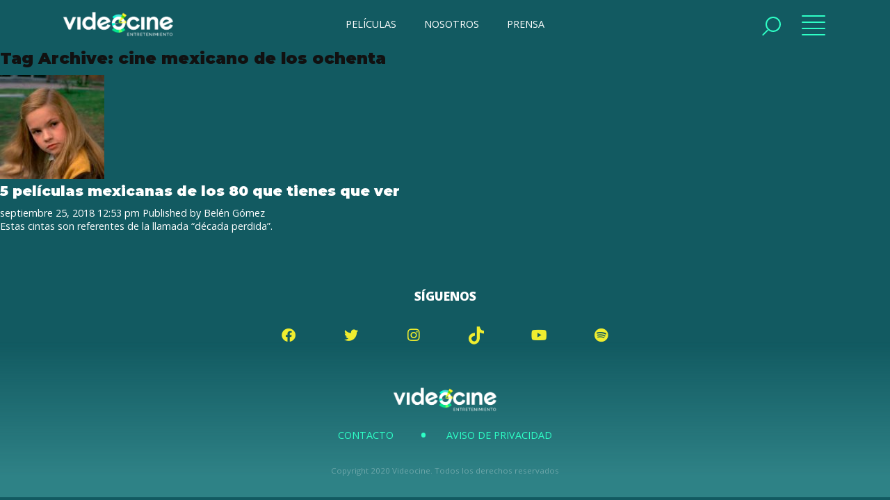

--- FILE ---
content_type: text/html; charset=UTF-8
request_url: https://videocine.com.mx/tag/cine-mexicano-de-los-ochenta/
body_size: 6767
content:


<!doctype html>
<html lang="es" class="no-js">
	<head>
		<meta charset="UTF-8">
		

		<link href="//www.google-analytics.com" rel="dns-prefetch">
        <link href="https://videocine.com.mx/wp-content/themes/videocine/img/icons/logo-videocine.png" rel="shortcut icon">
        <link href="https://videocine.com.mx/wp-content/themes/videocine/img/icons/logo-videocine.png" rel="apple-touch-icon-precomposed">

		<meta http-equiv="X-UA-Compatible" content="IE=edge,chrome=1">
		<meta name="viewport" content="width=device-width, initial-scale=1.0">
		

		<meta name='robots' content='index, follow, max-image-preview:large, max-snippet:-1, max-video-preview:-1' />

	<!-- This site is optimized with the Yoast SEO plugin v22.8 - https://yoast.com/wordpress/plugins/seo/ -->
	<title>cine mexicano de los ochenta archivos - Videocine</title>
	<link rel="canonical" href="https://videocine.com.mx/tag/cine-mexicano-de-los-ochenta/" />
	<meta property="og:locale" content="es_MX" />
	<meta property="og:type" content="article" />
	<meta property="og:title" content="cine mexicano de los ochenta archivos - Videocine" />
	<meta property="og:url" content="https://videocine.com.mx/tag/cine-mexicano-de-los-ochenta/" />
	<meta property="og:site_name" content="Videocine" />
	<meta name="twitter:card" content="summary_large_image" />
	<meta name="twitter:site" content="@videocine" />
	<script type="application/ld+json" class="yoast-schema-graph">{"@context":"https://schema.org","@graph":[{"@type":"CollectionPage","@id":"https://videocine.com.mx/tag/cine-mexicano-de-los-ochenta/","url":"https://videocine.com.mx/tag/cine-mexicano-de-los-ochenta/","name":"cine mexicano de los ochenta archivos - Videocine","isPartOf":{"@id":"https://videocine.com.mx/#website"},"primaryImageOfPage":{"@id":"https://videocine.com.mx/tag/cine-mexicano-de-los-ochenta/#primaryimage"},"image":{"@id":"https://videocine.com.mx/tag/cine-mexicano-de-los-ochenta/#primaryimage"},"thumbnailUrl":"https://videocine.com.mx/wp-content/uploads/2018/09/5_peliculas_mexicanas_de_los_80_que_tienes_que_ver.jpg","breadcrumb":{"@id":"https://videocine.com.mx/tag/cine-mexicano-de-los-ochenta/#breadcrumb"},"inLanguage":"es"},{"@type":"ImageObject","inLanguage":"es","@id":"https://videocine.com.mx/tag/cine-mexicano-de-los-ochenta/#primaryimage","url":"https://videocine.com.mx/wp-content/uploads/2018/09/5_peliculas_mexicanas_de_los_80_que_tienes_que_ver.jpg","contentUrl":"https://videocine.com.mx/wp-content/uploads/2018/09/5_peliculas_mexicanas_de_los_80_que_tienes_que_ver.jpg","width":1920,"height":872},{"@type":"BreadcrumbList","@id":"https://videocine.com.mx/tag/cine-mexicano-de-los-ochenta/#breadcrumb","itemListElement":[{"@type":"ListItem","position":1,"name":"Portada","item":"https://videocine.com.mx/"},{"@type":"ListItem","position":2,"name":"cine mexicano de los ochenta"}]},{"@type":"WebSite","@id":"https://videocine.com.mx/#website","url":"https://videocine.com.mx/","name":"Videocine","description":"","potentialAction":[{"@type":"SearchAction","target":{"@type":"EntryPoint","urlTemplate":"https://videocine.com.mx/?s={search_term_string}"},"query-input":"required name=search_term_string"}],"inLanguage":"es"}]}</script>
	<!-- / Yoast SEO plugin. -->


<link rel='dns-prefetch' href='//fonts.googleapis.com' />
<link rel='dns-prefetch' href='//cdnjs.cloudflare.com' />
<link rel='dns-prefetch' href='//use.fontawesome.com' />
<link rel='dns-prefetch' href='//maxst.icons8.com' />
<script type="text/javascript">
/* <![CDATA[ */
window._wpemojiSettings = {"baseUrl":"https:\/\/s.w.org\/images\/core\/emoji\/15.0.3\/72x72\/","ext":".png","svgUrl":"https:\/\/s.w.org\/images\/core\/emoji\/15.0.3\/svg\/","svgExt":".svg","source":{"concatemoji":"https:\/\/videocine.com.mx\/wp-includes\/js\/wp-emoji-release.min.js?ver=6.5.7"}};
/*! This file is auto-generated */
!function(i,n){var o,s,e;function c(e){try{var t={supportTests:e,timestamp:(new Date).valueOf()};sessionStorage.setItem(o,JSON.stringify(t))}catch(e){}}function p(e,t,n){e.clearRect(0,0,e.canvas.width,e.canvas.height),e.fillText(t,0,0);var t=new Uint32Array(e.getImageData(0,0,e.canvas.width,e.canvas.height).data),r=(e.clearRect(0,0,e.canvas.width,e.canvas.height),e.fillText(n,0,0),new Uint32Array(e.getImageData(0,0,e.canvas.width,e.canvas.height).data));return t.every(function(e,t){return e===r[t]})}function u(e,t,n){switch(t){case"flag":return n(e,"\ud83c\udff3\ufe0f\u200d\u26a7\ufe0f","\ud83c\udff3\ufe0f\u200b\u26a7\ufe0f")?!1:!n(e,"\ud83c\uddfa\ud83c\uddf3","\ud83c\uddfa\u200b\ud83c\uddf3")&&!n(e,"\ud83c\udff4\udb40\udc67\udb40\udc62\udb40\udc65\udb40\udc6e\udb40\udc67\udb40\udc7f","\ud83c\udff4\u200b\udb40\udc67\u200b\udb40\udc62\u200b\udb40\udc65\u200b\udb40\udc6e\u200b\udb40\udc67\u200b\udb40\udc7f");case"emoji":return!n(e,"\ud83d\udc26\u200d\u2b1b","\ud83d\udc26\u200b\u2b1b")}return!1}function f(e,t,n){var r="undefined"!=typeof WorkerGlobalScope&&self instanceof WorkerGlobalScope?new OffscreenCanvas(300,150):i.createElement("canvas"),a=r.getContext("2d",{willReadFrequently:!0}),o=(a.textBaseline="top",a.font="600 32px Arial",{});return e.forEach(function(e){o[e]=t(a,e,n)}),o}function t(e){var t=i.createElement("script");t.src=e,t.defer=!0,i.head.appendChild(t)}"undefined"!=typeof Promise&&(o="wpEmojiSettingsSupports",s=["flag","emoji"],n.supports={everything:!0,everythingExceptFlag:!0},e=new Promise(function(e){i.addEventListener("DOMContentLoaded",e,{once:!0})}),new Promise(function(t){var n=function(){try{var e=JSON.parse(sessionStorage.getItem(o));if("object"==typeof e&&"number"==typeof e.timestamp&&(new Date).valueOf()<e.timestamp+604800&&"object"==typeof e.supportTests)return e.supportTests}catch(e){}return null}();if(!n){if("undefined"!=typeof Worker&&"undefined"!=typeof OffscreenCanvas&&"undefined"!=typeof URL&&URL.createObjectURL&&"undefined"!=typeof Blob)try{var e="postMessage("+f.toString()+"("+[JSON.stringify(s),u.toString(),p.toString()].join(",")+"));",r=new Blob([e],{type:"text/javascript"}),a=new Worker(URL.createObjectURL(r),{name:"wpTestEmojiSupports"});return void(a.onmessage=function(e){c(n=e.data),a.terminate(),t(n)})}catch(e){}c(n=f(s,u,p))}t(n)}).then(function(e){for(var t in e)n.supports[t]=e[t],n.supports.everything=n.supports.everything&&n.supports[t],"flag"!==t&&(n.supports.everythingExceptFlag=n.supports.everythingExceptFlag&&n.supports[t]);n.supports.everythingExceptFlag=n.supports.everythingExceptFlag&&!n.supports.flag,n.DOMReady=!1,n.readyCallback=function(){n.DOMReady=!0}}).then(function(){return e}).then(function(){var e;n.supports.everything||(n.readyCallback(),(e=n.source||{}).concatemoji?t(e.concatemoji):e.wpemoji&&e.twemoji&&(t(e.twemoji),t(e.wpemoji)))}))}((window,document),window._wpemojiSettings);
/* ]]> */
</script>
<link rel='stylesheet' id='formidable-css' href='https://videocine.com.mx/wp-content/plugins/formidable/css/formidableforms.css?ver=6122150' media='all' />
<style id='wp-emoji-styles-inline-css' type='text/css'>

	img.wp-smiley, img.emoji {
		display: inline !important;
		border: none !important;
		box-shadow: none !important;
		height: 1em !important;
		width: 1em !important;
		margin: 0 0.07em !important;
		vertical-align: -0.1em !important;
		background: none !important;
		padding: 0 !important;
	}
</style>
<link rel='stylesheet' id='wp-block-library-css' href='https://videocine.com.mx/wp-includes/css/dist/block-library/style.min.css?ver=6.5.7' media='all' />
<style id='classic-theme-styles-inline-css' type='text/css'>
/*! This file is auto-generated */
.wp-block-button__link{color:#fff;background-color:#32373c;border-radius:9999px;box-shadow:none;text-decoration:none;padding:calc(.667em + 2px) calc(1.333em + 2px);font-size:1.125em}.wp-block-file__button{background:#32373c;color:#fff;text-decoration:none}
</style>
<style id='global-styles-inline-css' type='text/css'>
body{--wp--preset--color--black: #000000;--wp--preset--color--cyan-bluish-gray: #abb8c3;--wp--preset--color--white: #ffffff;--wp--preset--color--pale-pink: #f78da7;--wp--preset--color--vivid-red: #cf2e2e;--wp--preset--color--luminous-vivid-orange: #ff6900;--wp--preset--color--luminous-vivid-amber: #fcb900;--wp--preset--color--light-green-cyan: #7bdcb5;--wp--preset--color--vivid-green-cyan: #00d084;--wp--preset--color--pale-cyan-blue: #8ed1fc;--wp--preset--color--vivid-cyan-blue: #0693e3;--wp--preset--color--vivid-purple: #9b51e0;--wp--preset--gradient--vivid-cyan-blue-to-vivid-purple: linear-gradient(135deg,rgba(6,147,227,1) 0%,rgb(155,81,224) 100%);--wp--preset--gradient--light-green-cyan-to-vivid-green-cyan: linear-gradient(135deg,rgb(122,220,180) 0%,rgb(0,208,130) 100%);--wp--preset--gradient--luminous-vivid-amber-to-luminous-vivid-orange: linear-gradient(135deg,rgba(252,185,0,1) 0%,rgba(255,105,0,1) 100%);--wp--preset--gradient--luminous-vivid-orange-to-vivid-red: linear-gradient(135deg,rgba(255,105,0,1) 0%,rgb(207,46,46) 100%);--wp--preset--gradient--very-light-gray-to-cyan-bluish-gray: linear-gradient(135deg,rgb(238,238,238) 0%,rgb(169,184,195) 100%);--wp--preset--gradient--cool-to-warm-spectrum: linear-gradient(135deg,rgb(74,234,220) 0%,rgb(151,120,209) 20%,rgb(207,42,186) 40%,rgb(238,44,130) 60%,rgb(251,105,98) 80%,rgb(254,248,76) 100%);--wp--preset--gradient--blush-light-purple: linear-gradient(135deg,rgb(255,206,236) 0%,rgb(152,150,240) 100%);--wp--preset--gradient--blush-bordeaux: linear-gradient(135deg,rgb(254,205,165) 0%,rgb(254,45,45) 50%,rgb(107,0,62) 100%);--wp--preset--gradient--luminous-dusk: linear-gradient(135deg,rgb(255,203,112) 0%,rgb(199,81,192) 50%,rgb(65,88,208) 100%);--wp--preset--gradient--pale-ocean: linear-gradient(135deg,rgb(255,245,203) 0%,rgb(182,227,212) 50%,rgb(51,167,181) 100%);--wp--preset--gradient--electric-grass: linear-gradient(135deg,rgb(202,248,128) 0%,rgb(113,206,126) 100%);--wp--preset--gradient--midnight: linear-gradient(135deg,rgb(2,3,129) 0%,rgb(40,116,252) 100%);--wp--preset--font-size--small: 13px;--wp--preset--font-size--medium: 20px;--wp--preset--font-size--large: 36px;--wp--preset--font-size--x-large: 42px;--wp--preset--spacing--20: 0.44rem;--wp--preset--spacing--30: 0.67rem;--wp--preset--spacing--40: 1rem;--wp--preset--spacing--50: 1.5rem;--wp--preset--spacing--60: 2.25rem;--wp--preset--spacing--70: 3.38rem;--wp--preset--spacing--80: 5.06rem;--wp--preset--shadow--natural: 6px 6px 9px rgba(0, 0, 0, 0.2);--wp--preset--shadow--deep: 12px 12px 50px rgba(0, 0, 0, 0.4);--wp--preset--shadow--sharp: 6px 6px 0px rgba(0, 0, 0, 0.2);--wp--preset--shadow--outlined: 6px 6px 0px -3px rgba(255, 255, 255, 1), 6px 6px rgba(0, 0, 0, 1);--wp--preset--shadow--crisp: 6px 6px 0px rgba(0, 0, 0, 1);}:where(.is-layout-flex){gap: 0.5em;}:where(.is-layout-grid){gap: 0.5em;}body .is-layout-flex{display: flex;}body .is-layout-flex{flex-wrap: wrap;align-items: center;}body .is-layout-flex > *{margin: 0;}body .is-layout-grid{display: grid;}body .is-layout-grid > *{margin: 0;}:where(.wp-block-columns.is-layout-flex){gap: 2em;}:where(.wp-block-columns.is-layout-grid){gap: 2em;}:where(.wp-block-post-template.is-layout-flex){gap: 1.25em;}:where(.wp-block-post-template.is-layout-grid){gap: 1.25em;}.has-black-color{color: var(--wp--preset--color--black) !important;}.has-cyan-bluish-gray-color{color: var(--wp--preset--color--cyan-bluish-gray) !important;}.has-white-color{color: var(--wp--preset--color--white) !important;}.has-pale-pink-color{color: var(--wp--preset--color--pale-pink) !important;}.has-vivid-red-color{color: var(--wp--preset--color--vivid-red) !important;}.has-luminous-vivid-orange-color{color: var(--wp--preset--color--luminous-vivid-orange) !important;}.has-luminous-vivid-amber-color{color: var(--wp--preset--color--luminous-vivid-amber) !important;}.has-light-green-cyan-color{color: var(--wp--preset--color--light-green-cyan) !important;}.has-vivid-green-cyan-color{color: var(--wp--preset--color--vivid-green-cyan) !important;}.has-pale-cyan-blue-color{color: var(--wp--preset--color--pale-cyan-blue) !important;}.has-vivid-cyan-blue-color{color: var(--wp--preset--color--vivid-cyan-blue) !important;}.has-vivid-purple-color{color: var(--wp--preset--color--vivid-purple) !important;}.has-black-background-color{background-color: var(--wp--preset--color--black) !important;}.has-cyan-bluish-gray-background-color{background-color: var(--wp--preset--color--cyan-bluish-gray) !important;}.has-white-background-color{background-color: var(--wp--preset--color--white) !important;}.has-pale-pink-background-color{background-color: var(--wp--preset--color--pale-pink) !important;}.has-vivid-red-background-color{background-color: var(--wp--preset--color--vivid-red) !important;}.has-luminous-vivid-orange-background-color{background-color: var(--wp--preset--color--luminous-vivid-orange) !important;}.has-luminous-vivid-amber-background-color{background-color: var(--wp--preset--color--luminous-vivid-amber) !important;}.has-light-green-cyan-background-color{background-color: var(--wp--preset--color--light-green-cyan) !important;}.has-vivid-green-cyan-background-color{background-color: var(--wp--preset--color--vivid-green-cyan) !important;}.has-pale-cyan-blue-background-color{background-color: var(--wp--preset--color--pale-cyan-blue) !important;}.has-vivid-cyan-blue-background-color{background-color: var(--wp--preset--color--vivid-cyan-blue) !important;}.has-vivid-purple-background-color{background-color: var(--wp--preset--color--vivid-purple) !important;}.has-black-border-color{border-color: var(--wp--preset--color--black) !important;}.has-cyan-bluish-gray-border-color{border-color: var(--wp--preset--color--cyan-bluish-gray) !important;}.has-white-border-color{border-color: var(--wp--preset--color--white) !important;}.has-pale-pink-border-color{border-color: var(--wp--preset--color--pale-pink) !important;}.has-vivid-red-border-color{border-color: var(--wp--preset--color--vivid-red) !important;}.has-luminous-vivid-orange-border-color{border-color: var(--wp--preset--color--luminous-vivid-orange) !important;}.has-luminous-vivid-amber-border-color{border-color: var(--wp--preset--color--luminous-vivid-amber) !important;}.has-light-green-cyan-border-color{border-color: var(--wp--preset--color--light-green-cyan) !important;}.has-vivid-green-cyan-border-color{border-color: var(--wp--preset--color--vivid-green-cyan) !important;}.has-pale-cyan-blue-border-color{border-color: var(--wp--preset--color--pale-cyan-blue) !important;}.has-vivid-cyan-blue-border-color{border-color: var(--wp--preset--color--vivid-cyan-blue) !important;}.has-vivid-purple-border-color{border-color: var(--wp--preset--color--vivid-purple) !important;}.has-vivid-cyan-blue-to-vivid-purple-gradient-background{background: var(--wp--preset--gradient--vivid-cyan-blue-to-vivid-purple) !important;}.has-light-green-cyan-to-vivid-green-cyan-gradient-background{background: var(--wp--preset--gradient--light-green-cyan-to-vivid-green-cyan) !important;}.has-luminous-vivid-amber-to-luminous-vivid-orange-gradient-background{background: var(--wp--preset--gradient--luminous-vivid-amber-to-luminous-vivid-orange) !important;}.has-luminous-vivid-orange-to-vivid-red-gradient-background{background: var(--wp--preset--gradient--luminous-vivid-orange-to-vivid-red) !important;}.has-very-light-gray-to-cyan-bluish-gray-gradient-background{background: var(--wp--preset--gradient--very-light-gray-to-cyan-bluish-gray) !important;}.has-cool-to-warm-spectrum-gradient-background{background: var(--wp--preset--gradient--cool-to-warm-spectrum) !important;}.has-blush-light-purple-gradient-background{background: var(--wp--preset--gradient--blush-light-purple) !important;}.has-blush-bordeaux-gradient-background{background: var(--wp--preset--gradient--blush-bordeaux) !important;}.has-luminous-dusk-gradient-background{background: var(--wp--preset--gradient--luminous-dusk) !important;}.has-pale-ocean-gradient-background{background: var(--wp--preset--gradient--pale-ocean) !important;}.has-electric-grass-gradient-background{background: var(--wp--preset--gradient--electric-grass) !important;}.has-midnight-gradient-background{background: var(--wp--preset--gradient--midnight) !important;}.has-small-font-size{font-size: var(--wp--preset--font-size--small) !important;}.has-medium-font-size{font-size: var(--wp--preset--font-size--medium) !important;}.has-large-font-size{font-size: var(--wp--preset--font-size--large) !important;}.has-x-large-font-size{font-size: var(--wp--preset--font-size--x-large) !important;}
.wp-block-navigation a:where(:not(.wp-element-button)){color: inherit;}
:where(.wp-block-post-template.is-layout-flex){gap: 1.25em;}:where(.wp-block-post-template.is-layout-grid){gap: 1.25em;}
:where(.wp-block-columns.is-layout-flex){gap: 2em;}:where(.wp-block-columns.is-layout-grid){gap: 2em;}
.wp-block-pullquote{font-size: 1.5em;line-height: 1.6;}
</style>
<link rel='stylesheet' id='html5blank-css' href='https://videocine.com.mx/wp-content/themes/videocine/style.css?ver=2.2.6589' media='all' />
<link rel='stylesheet' id='fontMontserrat-css' href='https://fonts.googleapis.com/css?family=Montserrat%3A300%2C400%2C700%2C900%7COpen+Sans%3A400%2C600%2C800%2C900&#038;display=swap&#038;ver=1.0' media='all' />
<link rel='stylesheet' id='animate-css' href='https://cdnjs.cloudflare.com/ajax/libs/animate.css/3.7.0/animate.min.css?ver=1.0' media='all' />
<link rel='stylesheet' id='fontawesome-css' href='https://use.fontawesome.com/releases/v5.8.2/css/all.css?ver=1.0' media='all' />
<link rel='stylesheet' id='lineawesome-css' href='https://maxst.icons8.com/vue-static/landings/line-awesome/line-awesome/1.3.0/css/line-awesome.min.css?ver=1.0' media='all' />
<script type="text/javascript" src="https://videocine.com.mx/wp-includes/js/jquery/jquery.min.js?ver=3.7.1" id="jquery-core-js"></script>
<script type="text/javascript" src="https://videocine.com.mx/wp-includes/js/jquery/jquery-migrate.min.js?ver=3.4.1" id="jquery-migrate-js"></script>
<script type="text/javascript" src="https://videocine.com.mx/wp-content/themes/videocine/js/lybraries.js?ver=1.0.0" id="lybraries-js"></script>
<script type="text/javascript" src="https://videocine.com.mx/wp-content/themes/videocine/js/owl.carousel.min.js?ver=1.0.0" id="owlcarousel-js"></script>
<script type="text/javascript" src="https://videocine.com.mx/wp-content/themes/videocine/js/assets.js?ver=1.0.8" id="assets-js"></script>
<link rel="https://api.w.org/" href="https://videocine.com.mx/wp-json/" /><link rel="alternate" type="application/json" href="https://videocine.com.mx/wp-json/wp/v2/tags/1452" /><script type="text/javascript">document.documentElement.className += " js";</script>
		
		<!-- Google tag (gtag.js) -->
	<script async src="https://www.googletagmanager.com/gtag/js?id=G-DY9NEYNCL9"></script>
	<script>
	  window.dataLayer = window.dataLayer || [];
	  function gtag(){dataLayer.push(arguments);}
	  gtag('js', new Date());
	
	  gtag('config', 'G-DY9NEYNCL9');
	</script>
			
	</head>
	<body>

		<script>
      (function(i,s,o,g,r,a,m){i['GoogleAnalyticsObject']=r;i[r]=i[r]||function(){
      (i[r].q=i[r].q||[]).push(arguments)},i[r].l=1*new Date();a=s.createElement(o),
      m=s.getElementsByTagName(o)[0];a.async=1;a.src=g;m.parentNode.insertBefore(a,m)
      })(window,document,'script','https://www.google-analytics.com/analytics.js','ga');

      ga('create', 'UA-85353474-1', 'auto');
      ga('send', 'pageview');
    </script>

		<nav>
		    <div class="bg left"></div>
		    <div class="bg right"></div>
		    <section class="inner">
		        <a href="#" class="close"><span></span></a> 
		        <section class="primary_links">
		            <a href="https://videocine.com.mx/">Inicio</a>
		            <a href="https://videocine.com.mx/peliculas">Películas</a>
		            <a href="https://videocine.com.mx/prensa">Prensa</a>
		            <a href="https://videocine.com.mx/blog">Blog</a>
		            <!-- <a href="https://videocine.com.mx/trivias">Trivias</a> -->
		        </section>
		        <section class="primary_links">
		            <a href="https://videocine.com.mx/en-cartelera">En cartelera</a>
		            <a href="https://videocine.com.mx/proximamente">Próximamente</a>
		            <a href="https://videocine.com.mx/nosotros">Nosotros</a>
		        </section>
		        <section class="social">
		            <strong>Síguenos</strong>
		            
		            <a href="https://www.facebook.com/videocine.distribucion/" target="_blank"><i class="fab fa-facebook"></i></a>
		            <a href="https://twitter.com/Videocine" target="_blank"><i class="fab fa-twitter"></i></a>
		            <a href="https://www.instagram.com/videocine/?hl=es-la" target="_blank"><i class="fab fa-instagram"></i></a>
		            <a href="https://www.tiktok.com/@videocine" target="_blank"><i class="tiktok"></i></a>
		            <a href="https://www.youtube.com/channel/UCtvI1hdC21KYQ3h1zdv8K2Q" target="_blank"><i class="fab fa-youtube"></i></a>
		            <a href="https://open.spotify.com/user/videocinedistribución" target="_blank"><i class="fab fa-spotify"></i></a>
            
		            
		        </section>
		        <section class="legal">
		            <a href="https://videocine.com.mx/nosotros">Contacto</a>
                	<a href="https://videocine.com.mx/aviso-de-privacidad">Aviso de Privacidad</a>
		        </section>
		    </section>
		</nav>


		<main>
    
	    <header>
	        <section class="inner">            
	            <a href="https://videocine.com.mx" class="logo"><img src="https://videocine.com.mx/wp-content/themes/videocine/img/videocine.png" alt="Videocine"></a>
	            <menu>
	            		                <a href="https://videocine.com.mx/peliculas" class="">PELÍCULAS</a>
	                <a href="https://videocine.com.mx/nosotros" class="">NOSOTROS</a>
	                <a href="https://videocine.com.mx/prensa">PRENSA</a>
	            </menu>
	            <section class="btns_header">
	                <!-- <a href="#" class="open_user"><i class="far fa-user"></i></a> -->
	                <a href="#" class="open_search"><span></span></a>
	                <a href="#" class="open_nav"><span></span><span></span></a>

	                		            	<!--a href="https://videocine.com.mx/registro-login" class="btn session"><i class="far fa-user"></i><span>FANS</span></a-->
		            
	            </section>
	        </section>
	    </header>


	    
		<form class="search" method="get" action="https://videocine.com.mx" role="search">
			<section class="inner">
			<input class="search-input" type="search" name="s" placeholder="Ingresa el texto de búsqueda...">
			<button class="search-submit" type="submit" role="button">Buscar</button>
			</section>
		</form>
	


	<main role="main">
		<!-- section -->
		<section>

			<h1>Tag Archive: cine mexicano de los ochenta</h1>

			
	<!-- article -->
	<article id="post-8961" class="post-8961 post type-post status-publish format-standard has-post-thumbnail hentry category-lista tag-cine-mexicano-de-los-ochenta tag-felipe-cazals tag-gabriela-roel tag-peliculas-mexicanas actores-gabriela-roel actores-gonzalo-vega actores-maria-rojo">

		<!-- post thumbnail -->
					<a href="https://videocine.com.mx/lista/5-peliculas-mexicanas-de-los-80-que-tienes-que-ver/" title="5 películas mexicanas de los 80 que tienes que ver">
				<img src="https://videocine.com.mx/wp-content/uploads/2018/09/5_peliculas_mexicanas_de_los_80_que_tienes_que_ver-150x150.jpg" class="attachment-120x120 size-120x120 wp-post-image" alt="" decoding="async" />			</a>
				<!-- /post thumbnail -->

		<!-- post title -->
		<h2>
			<a href="https://videocine.com.mx/lista/5-peliculas-mexicanas-de-los-80-que-tienes-que-ver/" title="5 películas mexicanas de los 80 que tienes que ver">5 películas mexicanas de los 80 que tienes que ver</a>
		</h2>
		<!-- /post title -->

		<!-- post details -->
		<span class="date">septiembre 25, 2018 12:53 pm</span>
		<span class="author">Published by <a href="https://videocine.com.mx/author/videocine/" title="Entradas de Belén Gómez" rel="author">Belén Gómez</a></span>
		<span class="comments"></span>
		<!-- /post details -->

		<p>Estas cintas son referentes de la llamada “década perdida”.</p>
		
	</article>
	<!-- /article -->



			<!-- pagination -->
<div class="pagination">
	</div>
<!-- /pagination -->

		</section>
		<!-- /section -->
	</main>

<!-- sidebar -->
<aside class="sidebar" role="complementary">

	
		<form class="search" method="get" action="https://videocine.com.mx" role="search">
			<section class="inner">
			<input class="search-input" type="search" name="s" placeholder="Ingresa el texto de búsqueda...">
			<button class="search-submit" type="submit" role="button">Buscar</button>
			</section>
		</form>
	


	<div class="sidebar-widget">
			</div>

	<div class="sidebar-widget">
			</div>

</aside>
<!-- /sidebar -->

<footer>
        <section class="social">
            <strong>Síguenos</strong>
            <a href="https://www.facebook.com/videocine.distribucion/" target="_blank"><i class="fab fa-facebook"></i></a>
            <a href="https://twitter.com/Videocine" target="_blank"><i class="fab fa-twitter"></i></a>
            <a href="https://www.instagram.com/videocine/?hl=es-la" target="_blank"><i class="fab fa-instagram"></i></a>
            <a href="https://www.tiktok.com/@videocine" target="_blank"><i class="tiktok"></i></a>
            <a href="https://www.youtube.com/channel/UCtvI1hdC21KYQ3h1zdv8K2Q" target="_blank"><i class="fab fa-youtube"></i></a>
            <a href="https://open.spotify.com/user/videocinedistribuci%C3%B3n" target="_blank"><i class="fab fa-spotify"></i></a>
            
        </section>
    	<section class="inner">
            <a href="https://videocine.com.mx" class="logo_footer">
                <img src="https://videocine.com.mx/wp-content/themes/videocine/img/videocine.png" alt="Videocine">
            </a>
            <section class="legal">
                <a href="https://videocine.com.mx/nosotros">Contacto</a>
                <a href="https://videocine.com.mx/aviso-de-privacidad">Aviso de Privacidad</a>
            </section>
        </section>
        <section class="copyright">
            <span>Copyright 2020 Videocine. Todos los derechos reservados</span>
        </section>
    </footer>

    
</main><!-- main wrapper -->


<!-- <section class="vc_fixed_ad">
    <a href="#close" class="close" rel="nofollow noopener"><span></span></a>    
    <a href="" rel="noopener" target="_blank" class="">
        <img  src="https://videocine.com.mx/wp-content/uploads/2022/01/QueDespadre_600x854.jpg" class="ready"> 
    </a>
</section> -->







	</body>
</html>
